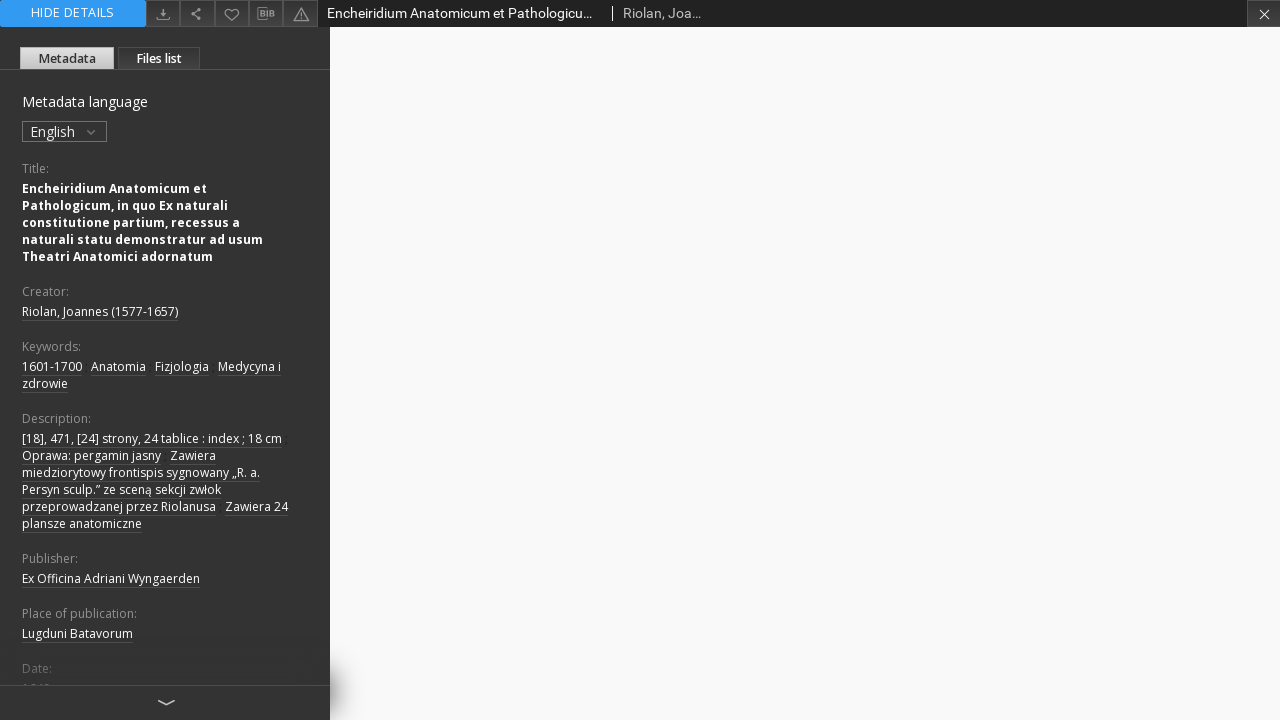

--- FILE ---
content_type: text/html;charset=utf-8
request_url: https://obc.opole.pl/dlibra/publication/7883/edition/6672/content
body_size: 20444
content:
<!doctype html>
<html>
	<head>
		


<meta charset="utf-8">
<meta http-equiv="X-UA-Compatible" content="IE=edge">
<meta name="viewport" content="width=device-width, initial-scale=1">


<title>Opole Digital Library</title>
<meta name="Description" content="[18], 471, [24] strony, 24 tablice : index ; 18 cm" />

<meta property="og:url"                content="https://obc.opole.pl/dlibra/publication/7883/edition/6672/content" />
<meta property="og:type"               content="Object" />
<meta property="og:title"              content="Opole Digital Library" />
<meta property="og:description"        content="[18], 471, [24] strony, 24 tablice : index ; 18 cm" />
<meta property="og:image"              content="https://obc.opole.pl/style/dlibra/default/img/items/book-without-img.svg" />

<link rel="icon" type="image/png" href="https://obc.opole.pl/style/common/img/icons/favicon.png" sizes="16x16"> 
<link rel="apple-touch-icon" href="https://obc.opole.pl/style/common/img/icons/apple-touch-icon.png">

<link rel="canonical" href="" />

<link rel="stylesheet" href="https://obc.opole.pl/style/dlibra/default/css/libs.css?@HASH-TOKEN@">
<link rel="stylesheet" href="https://obc.opole.pl/style/dlibra/default/css/main.css?@HASH-TOKEN@">
<link rel="stylesheet" href="https://obc.opole.pl/style/dlibra/default/css/colors.css?@HASH-TOKEN@">
<link rel="stylesheet" href="https://obc.opole.pl/style/dlibra/default/css/custom.css?@HASH-TOKEN@">


					
					
					<script type="text/javascript">
var gaJsHost = (("https:" == document.location.protocol) ? "https://ssl." : "http://www.");
document.write(unescape("%3Cscript src='" + gaJsHost + "google-analytics.com/ga.js' type='text/javascript'%3E%3C/script%3E"));
</script>
<script type="text/javascript">
try {
var pageTracker = _gat._getTracker("UA-12041376-4");
pageTracker._trackPageview();
} catch(err) {}</script>

<!-- Google Tag Manager -->
<script>(function(w,d,s,l,i){w[l]=w[l]||[];w[l].push({'gtm.start':
new Date().getTime(),event:'gtm.js'});var f=d.getElementsByTagName(s)[0],
j=d.createElement(s),dl=l!='dataLayer'?'&l='+l:'';j.async=true;j.src=
'https://www.googletagmanager.com/gtm.js?id='+i+dl;f.parentNode.insertBefore(j,f);
})(window,document,'script','dataLayer','GTM-NJZBZKG');</script>
<!-- End Google Tag Manager -->

			</head>

	<body class="fixed show-content">

					



<section>
<div id="show-content" tabindex="-1" data-oaiurl="https://obc.opole.pl/dlibra/oai-pmh-repository.xml?verb=GetRecord&metadataPrefix=mets&identifier=oai:obc.opole.pl:6672" data-editionid="6672" data-formatid="2">
    <div>
        <aside class="show-content__top-container" js-top>
            <div class="show-content__details-container">
                <div class="show-content__close-container">
                  <button type="button" class="info-close opened" js-toggle-info
											data-close="Hide details"
											data-show="Show details">
                    Hide details
                  </button>
                </div>
                <ul class="show-content__buttons-list">
										    <li class="buttons-list__item">
                                                            <a class="buttons-list__item--anchor js-analytics-content" title="Download" href="https://obc.opole.pl/Content/6672/download/" download>
                                    <span class="dlibra-icon-download"></span>
                                </a>
                            					    </li>
					
                    <li class="share buttons-list__item">
                      <div class="a2a_kit">
                        <a title="Share" class="a2a_dd buttons-list__item--anchor" href="https://www.addtoany.com/share">
													<span class="dlibra-icon-share"></span>
                        </a>
                      </div>
                    </li>

                    <li class="buttons-list__item">
                        <button type="button" title="Add to favorites"
													data-addToFav="Add to favorites"
													data-deleteFromFav="Remove from favorites"
													data-ajaxurl="https://obc.opole.pl/dlibra/ajax.xml"
													data-ajaxparams="wid=Actions&pageId=publication&actionId=AddToFavouriteAction&eid=6672"
													data-addedtofavlab="Added to favourities."
													data-removedfromfavlab="Removed from favourities"
													data-onlylogged="You have to be logged in"
													data-error="An error occured during adding to favourites"
													href=""
													js-add-fav
													class=" buttons-list__item--button">
													<span class="dlibra-icon-heart"></span>
                        </button>
                    </li>

																				
										<li class="buttons-list__item">
											<div class="dropdown">
												<button class="dropdown-toggle buttons-list__item--button buttons-list__item--button-bib" type="button" data-toggle="dropdown"
													title="Download bibliography description">
													<span class="dlibra-icon-bib"></span>
												</button>
												<ul class="object__dropdown-bib dropdown-menu pull-left">
													<li>
														<a href="https://obc.opole.pl/dlibra/dlibra.ris?type=e&id=6672">
															ris
														</a>
													</li>
													<li>
														<a href="https://obc.opole.pl/dlibra/dlibra.bib?type=e&id=6672">
															BibTeX
														</a>
													</li>
												</ul>
											</div>
										</li>

										<li class="buttons-list__item">
											<a title="Report an error" href="https://obc.opole.pl/dlibra/report-problem?id=6672" class="buttons-list__item--anchor">
												<span class="dlibra-icon-warning"></span>
											</a>
										</li>

					                </ul>
            </div>
            <div class="show-content__title-container">
                <div>
																														<h1 class="show-content__main-header"> Encheiridium Anatomicum et Pathologicum, in quo Ex naturali constitutione partium, recessus a naturali statu demonstratur ad usum Theatri Anatomici adornatum</h1>
																								<h2 class="show-content__subheader">
															Riolan, Joannes (1577-1657)														</h2>
											                </div>
                <ul class="show-content__object-navigation" data-pageid="6672">
																			



																										<li class="object-navigation__item show-content__close">
					<a class="arrow-container" title="Close" href="https://obc.opole.pl/dlibra/publication/7883/edition/6672?"></a>
				</li>
                </ul>
            </div>
        </aside>
    </div>
    <div>
        <article>

        <section class="show-content__details-column opened" js-details-column>

						

						<ul class="nav nav-tabs details__tabs" id="myTab">
                <li class="active details__tabs-item" js-tab-switch>
                    <button type="button" data-target="#metadata" data-toggle="tab">Metadata</button>
                </li>
                <li class="details__tabs-item" js-tab-switch>
                    <button type="button" data-target="#files" data-toggle="tab">Files list</button>
                </li>
            </ul>

            <div class="tab-content details__tabs-content" js-tabs-content>
                <div class="tab-pane details__tabs-pane active" id="metadata" js-tab>
                    <div>
                        <div class="show-content__details-top-wrapper">
                            <div class="dropdown details__lang">
                              								<p class="details__lang-label">Metadata language</p>
								<button class="details__lang-toggle dropdown-toggle" type="button" data-toggle="dropdown">
									English
									<span class="dlibra-icon-chevron-down"></span>
								</button>
								<ul class="details__lang__dropdown-menu dropdown-menu">
																										<li>
										<a href="https://obc.opole.pl/dlibra/publication/7883/edition/6672/content?&meta-lang=pl">
										Polski
										</a>
									</li>
																																			<li>
										<a href="https://obc.opole.pl/dlibra/publication/7883/edition/6672/content?&meta-lang=de">
										Deutsch
										</a>
									</li>
																																										</ul>
                                                          </div>
                        </div>

                        <div>
                                                            			<h4 class="details__header">Title:</h4>
		<p class="details__text title">
						
																			<a href="https://obc.opole.pl//dlibra/metadatasearch?action=AdvancedSearchAction&type=-3&val1=Title:%22Encheiridium+Anatomicum+et+Pathologicum%2C+in+quo+Ex+naturali+constitutione+partium%2C+recessus+a+naturali+statu+demonstratur+ad+usum+Theatri+Anatomici+adornatum%22"
					title="">
					Encheiridium Anatomicum et Pathologicum, in quo Ex naturali constitutione partium, recessus a naturali statu demonstratur ad usum Theatri Anatomici adornatum</a>
					      		</p>
				                                                            			<h4 class="details__header">Creator:</h4>
		<p class="details__text ">
						
																			<a href="https://obc.opole.pl//dlibra/metadatasearch?action=AdvancedSearchAction&type=-3&val1=Creator:%22Riolan%2C+Joannes+%5C(1577%5C-1657%5C)%22"
					title="">
					Riolan, Joannes (1577-1657)</a>
					      		</p>
				                                                            			<h4 class="details__header">Keywords:</h4>
		<p class="details__text ">
						
																			<a href="https://obc.opole.pl//dlibra/metadatasearch?action=AdvancedSearchAction&type=-3&val1=Subject:%221601%5C-1700%22"
					title="">
					1601-1700</a>
					      		; 
																			<a href="https://obc.opole.pl//dlibra/metadatasearch?action=AdvancedSearchAction&type=-3&val1=Subject:%22Anatomia%22"
					title="">
					Anatomia</a>
					      		; 
																			<a href="https://obc.opole.pl//dlibra/metadatasearch?action=AdvancedSearchAction&type=-3&val1=Subject:%22Fizjologia%22"
					title="">
					Fizjologia</a>
					      		; 
																			<a href="https://obc.opole.pl//dlibra/metadatasearch?action=AdvancedSearchAction&type=-3&val1=Subject:%22Medycyna+i+zdrowie%22"
					title="">
					Medycyna i zdrowie</a>
					      		</p>
				                                                            			<h4 class="details__header">Description:</h4>
		<p class="details__text ">
						
											<span>[18], 471, [24] strony, 24 tablice : index ; 18 cm</span>
					      		; 
											<span>Oprawa: pergamin jasny</span>
					      		; 
											<span>Zawiera miedziorytowy frontispis sygnowany „R. a. Persyn sculp.” ze sceną sekcji zwłok przeprowadzanej przez Riolanusa</span>
					      		; 
											<span>Zawiera 24 plansze anatomiczne</span>
					      		</p>
				                                                            			<h4 class="details__header">Publisher:</h4>
		<p class="details__text ">
						
																			<a href="https://obc.opole.pl//dlibra/metadatasearch?action=AdvancedSearchAction&type=-3&val1=Publisher:%22Ex+Officina+Adriani+Wyngaerden%22"
					title="">
					Ex Officina Adriani Wyngaerden</a>
					      		</p>
												<h4 class="details__header">Place of publication:</h4>
		<p class="details__text ">
						
																			<a href="https://obc.opole.pl//dlibra/metadatasearch?action=AdvancedSearchAction&type=-3&val1=Place:%22Lugduni+Batavorum%22"
					title="">
					Lugduni Batavorum</a>
					      		</p>
							                                                            			<h4 class="details__header">Date:</h4>
		<p class="details__text ">
						
																			<a href="https://obc.opole.pl//dlibra/metadatasearch?action=AdvancedSearchAction&type=-3&val1=Date:16490101~16491231"
					title="Jan 1, 1649 - Dec 31, 1649">
					1649</a>
					      		</p>
				                                                            			<h4 class="details__header">Resource Type:</h4>
		<p class="details__text ">
						
																			<a href="https://obc.opole.pl//dlibra/metadatasearch?action=AdvancedSearchAction&type=-3&val1=Type:%22old+print%22"
					title="">
					old print</a>
					      		</p>
				                                                            			<h4 class="details__header">Format:</h4>
		<p class="details__text ">
						
																			<a href="https://obc.opole.pl//dlibra/metadatasearch?action=AdvancedSearchAction&type=-3&val1=Format:%22application%5C%2Fpdf%22"
					title="">
					application/pdf</a>
					      		</p>
				                                                            			<h4 class="details__header">Original Identifier:</h4>
		<p class="details__text ">
						
																			<a href="https://obc.opole.pl//dlibra/metadatasearch?action=AdvancedSearchAction&type=-3&val1=Source:%222122+st.%22"
					title="">
					2122 st.</a>
					      		</p>
				                                                            			<h4 class="details__header">Language:</h4>
		<p class="details__text ">
						
																			<a href="https://obc.opole.pl//dlibra/metadatasearch?action=AdvancedSearchAction&type=-3&val1=Language:%22%C5%82aci%C5%84ski%22"
					title="">
					&#322;aci&#324;ski</a>
					      		</p>
				                                                            			<h4 class="details__header">Rights Management:</h4>
		<p class="details__text ">
						
																			<a href="https://obc.opole.pl//dlibra/metadatasearch?action=AdvancedSearchAction&type=-3&val1=Rights:%22Wojew%C3%B3dzka+Biblioteka+Publiczna+w+Opolu%22"
					title="">
					Wojew&oacute;dzka Biblioteka Publiczna w Opolu</a>
					      		</p>
				                                                            			<h4 class="details__header">Tags:</h4>
		<p class="details__text ">
						
																			<a href="https://obc.opole.pl//dlibra/metadatasearch?action=AdvancedSearchAction&type=-3&val1=Tags:%22Zdigitalizowano+w+ramach+projektu+%E2%80%9EDigitalizacja+i+rozw%C3%B3j+Pracowni+Digitalizacji+WBP+w+Opolu%E2%80%9D+dofinansowanego+ze+%C5%9Brodk%C3%B3w+Wieloletniego+Programu+Rz%C4%85dowego+Kultura%5C%2B+%E2%80%9EDigitalizacja+2014%E2%80%9D%22"
					title="">
					Zdigitalizowano w ramach projektu &bdquo;Digitalizacja i rozw&oacute;j Pracowni Digitalizacji WBP w Opolu&rdquo; dofinansowanego ze &#347;rodk&oacute;w Wieloletniego Programu Rz&#261;dowego Kultura+ &bdquo;Digitalizacja 2014&rdquo;</a>
					      		</p>
				                                                    </div>


                    </div>
				</div>

                <div class="tab-pane details__tabs-pane" id="files" js-tab>
                  <ul id="publicationFiles" class="pub-list">
				  </ul>
                </div>
            </div>
						<div class="details__more-button hidden" js-more-button>
							<span class="dlibra-icon-chevron-long-down"></span>
						</div>
        </section>

        <section>
            <div class="show-content__iframe-wrapper opened" js-iframe-wrapper>
            												<iframe tabindex="-1" id="js-main-frame" width="100%" height="100%" src="https://obc.opole.pl//Content/6672/PDF/2122st.pdf" allowfullscreen>
						</iframe>
					            	            </div>
        </section>

    </article>
    </div>
</div>
</section>
<div class="modal fade modal--addToFav" tabindex="-1" role="dialog" js-modal='addToFav'>
  <div class="modal-dialog" role="document">
    <div class="modal-content">
      <div class="modal-body">
        <p js-addToFav-text></p>
      </div>
      <div class="modal-footer pull-right">
        <button type="button" class="modal-button" data-dismiss="modal">Ok</button>
      </div>
			<div class="clearfix"></div>
    </div><!-- /.modal-content -->
  </div><!-- /.modal-dialog -->
</div><!-- /.modal -->


<div class="modal fade modal--access" tabindex="-1" role="dialog" js-modal="access">
  <div class="modal-dialog" role="document" js-modal-inner>
    <div class="modal-content">
      <button type="button" class="modal-close" data-dismiss="modal" aria-label="Close"></button>
      <div class="modal-header">
        <h4 class="modal-title">Secured publication</h4>
      </div>
			<form id="sendPermissionRequestForm" action="javascript:void(0)">
				<div class="modal-body">
					 <p class="modal-desc">This publication is unavailable to your account. If you have more privileged account please try to use it
or contact with the institution connected to this digital library.</p>
					 <label class="modal-label" for="userEmail">Type your email<sup>*</sup></label>
					 <input class="modal-input" required type="email" name="userEmail" id="userEmail" value="" >
					 <input type="hidden" name="editionId" value="6672" id="editionId">
					 <input type="hidden" name="publicationId" value="7883" id="publicationId">
					 <label class="modal-label" for="requestReason">Type your reason<sup>*</sup></label>
					 <textarea class="modal-textarea" required name="requestReason" id="requestReason" cols="50" rows="5" ></textarea>
					 <input type="hidden" name="homeURL" id="homeURL" value="https://obc.opole.pl/dlibra">
				</div>
				<div class="modal-footer">
					<button class="modal-dismiss" type="button" class="btn btn-default" data-dismiss="modal">Cancel</button>
					<button class="modal-submit" js-send-request>Send</button>
				</div>
		 </form>
    </div><!-- /.modal-content -->
  </div><!-- /.modal-dialog -->
  <div class="modal-more hidden" js-modal-more></div>
</div><!-- /.modal -->

<script>
  var a2a_config = a2a_config || {};
  a2a_config.onclick = 1;
  a2a_config.locale = "pl";
  a2a_config.color_main = "404040";
  a2a_config.color_border = "525252";
  a2a_config.color_link_text = "f1f1f1";
  a2a_config.color_link_text_hover = "f1f1f1";
  a2a_config.color_bg = "353535";
  a2a_config.icon_color = "#4e4e4e";
	a2a_config.num_services = 6;
	a2a_config.prioritize = ["facebook", "wykop", "twitter", "pinterest", "email", "gmail"];
</script>
<script async src="https://static.addtoany.com/menu/page.js"></script>



					  <div class="modal--change-view modal fade"  tabindex="-1" role="dialog" js-modal='changeView'>
    <div class="modal-dialog" js-modal-inner>
    <div class="modal-content">
        <button type="button" class="modal-close" data-dismiss="modal" aria-label="Close"></button>
        <div class="modal-header">
          <h4 class="modal-title">How would you like to display the object?</h4>
        </div>
        <div class="modal-body">
                    	                                      <div class="viewMode__section">
              <label class="viewMode__accordion-trigger" js-viewmode-trigger="checked">
                  <input name="viewMode" checked js-viewMode-option class="viewMode__radio" type="radio" data-contenturl="https://obc.opole.pl/Content/6672/PDF/2122st.pdf?format_id=2" data-value="browser">
                  <span>Let My browser handle publication's content.</span>
              </label>

              <div class="viewMode__accordion-wrapper open" js-viewmode-wrapper>
                              </div>
            </div>
                              </div>
        <div class="modal-footer">
          <div class="viewMode__remember">
            <label>
              <input class="viewMode__checkbox" remember-mode-checkbox type="checkbox" data-cookiename="handler_application/pdf_false" data-cookiettl="604800000" data-cookiepath="'/'" checked> <span>Remember my choice</span>
            </label>
          </div>
          <a href="" class="viewMode__submit pull-right" js-viewMode-select>Apply</a>
          <div class="clearfix"></div>

        </div>
        </div>
      </div>
  </div><!-- /.modal -->

		
		<script src="https://obc.opole.pl/style/dlibra/default/js/script-jquery.min.js" type="text/javascript"></script>
		<script src="https://obc.opole.pl/style/dlibra/default/js/libs.min.js?@HASH-TOKEN@" type="text/javascript"></script>
		<script src="https://obc.opole.pl/style/dlibra/default/js/main.min.js?@HASH-TOKEN@" type="text/javascript"></script>
	</body>
</html>


--- FILE ---
content_type: text/xml;charset=utf-8
request_url: https://obc.opole.pl/dlibra/oai-pmh-repository.xml?verb=GetRecord&metadataPrefix=mets&identifier=oai:obc.opole.pl:6672
body_size: 9732
content:
<?xml version="1.0" encoding="utf-8"?>
<?xml-stylesheet type="text/xsl" href="https://obc.opole.pl/style/common/xsl/oai-style.xsl"?>
<OAI-PMH xmlns="http://www.openarchives.org/OAI/2.0/" 
         xmlns:xsi="http://www.w3.org/2001/XMLSchema-instance"
         xsi:schemaLocation="http://www.openarchives.org/OAI/2.0/
         http://www.openarchives.org/OAI/2.0/OAI-PMH.xsd">
	<responseDate>2026-01-24T11:40:19Z</responseDate>
	<request identifier="oai:obc.opole.pl:6672" metadataPrefix="mets" verb="GetRecord">
	https://obc.opole.pl/oai-pmh-repository.xml</request>
	<GetRecord>
	
  <record>
	<header>
		<identifier>oai:obc.opole.pl:6672</identifier>
	    <datestamp>2023-04-27T13:49:30Z</datestamp>
		  <setSpec>dLibraDigitalLibrary:cultural_heritage</setSpec> 	      <setSpec>dLibraDigitalLibrary</setSpec> 	      <setSpec>dLibraDigitalLibrary:cultural_heritage:old_prints</setSpec> 	      <setSpec>dLibraDigitalLibrary:Recommended</setSpec> 	    </header>
		<metadata>
	<mets LABEL="Encheiridium Anatomicum et Pathologicum, in quo Ex naturali constitutione partium, recessus a naturali statu demonstratur ad usum Theatri Anatomici adornatum" xmlns="http://www.loc.gov/METS/" xmlns:xlink="http://www.w3.org/1999/xlink" xmlns:xsi="http://www.w3.org/2001/XMLSchema-instance" xsi:schemaLocation="http://www.loc.gov/METS/ http://www.loc.gov/standards/mets/mets.xsd">
 <dmdSec ID="dmd0">
  <mdWrap MIMETYPE="text/xml" MDTYPE="OTHER" OTHERMDTYPE="dlibra_avs" LABEL="Local Metadata">
   <xmlData><dlibra_avs:metadataDescription xmlns:dlibra_avs="https://obc.opole.pl/" xmlns:xsi="http://www.w3.org/2001/XMLSchema-instance" xsi:schemaLocation="https://obc.opole.pl/ https://obc.opole.pl/dlibra/attribute-schema.xsd">
<dlibra_avs:DC>
<dlibra_avs:Title>
<value><![CDATA[Encheiridium Anatomicum et Pathologicum, in quo Ex naturali constitutione partium, recessus a naturali statu demonstratur ad usum Theatri Anatomici adornatum]]></value>
</dlibra_avs:Title>
<dlibra_avs:Creator><![CDATA[Riolan, Joannes (1577-1657)]]></dlibra_avs:Creator>
<dlibra_avs:Subject><![CDATA[1601-1700]]></dlibra_avs:Subject>
<dlibra_avs:Subject><![CDATA[Anatomia]]></dlibra_avs:Subject>
<dlibra_avs:Subject><![CDATA[Fizjologia]]></dlibra_avs:Subject>
<dlibra_avs:Subject><![CDATA[Medycyna i zdrowie]]></dlibra_avs:Subject>
<dlibra_avs:Description>
<value><![CDATA[[18], 471, [24] strony, 24 tablice : index ; 18 cm]]></value>
<value><![CDATA[Oprawa: pergamin jasny]]></value>
<value><![CDATA[Zawiera miedziorytowy frontispis sygnowany „R. a. Persyn sculp.” ze sceną sekcji zwłok przeprowadzanej przez Riolanusa]]></value>
<value><![CDATA[Zawiera 24 plansze anatomiczne]]></value>
<dlibra_avs:wwwDesc xml:lang="pl"><![CDATA[Zdigitalizowano w ramach projektu „Digitalizacja i rozwój Pracowni Digitalizacji WBP w Opolu” dofinansowanego ze środków Wieloletniego Programu Rządowego Kultura+ „Digitalizacja 2014”]]></dlibra_avs:wwwDesc>
</dlibra_avs:Description>
<dlibra_avs:Publisher>
<value><![CDATA[Ex Officina Adriani Wyngaerden]]></value>
<dlibra_avs:Place><![CDATA[Lugduni Batavorum]]></dlibra_avs:Place>
</dlibra_avs:Publisher>
<dlibra_avs:Date><![CDATA[1649]]></dlibra_avs:Date>
<dlibra_avs:Type xml:lang="de"><![CDATA[Altdrucke]]></dlibra_avs:Type>
<dlibra_avs:Type xml:lang="en"><![CDATA[old print]]></dlibra_avs:Type>
<dlibra_avs:Type xml:lang="pl"><![CDATA[starodruk]]></dlibra_avs:Type>
<dlibra_avs:Format><![CDATA[application/pdf]]></dlibra_avs:Format>
<dlibra_avs:Source><![CDATA[2122 st.]]></dlibra_avs:Source>
<dlibra_avs:Language><![CDATA[łaciński]]></dlibra_avs:Language>
<dlibra_avs:Rights><![CDATA[Wojewódzka Biblioteka Publiczna w Opolu]]></dlibra_avs:Rights>
<dlibra_avs:Tags><![CDATA[Zdigitalizowano w ramach projektu „Digitalizacja i rozwój Pracowni Digitalizacji WBP w Opolu” dofinansowanego ze środków Wieloletniego Programu Rządowego Kultura+ „Digitalizacja 2014”]]></dlibra_avs:Tags>
<dlibra_avs:Sponsor xml:lang="pl"><![CDATA[Zdigitalizowano w ramach projektu „Digitalizacja i rozwój Pracowni Digitalizacji WBP w Opolu” dofinansowanego ze środków Wieloletniego Programu Rządowego Kultura+ „Digitalizacja 2014”]]></dlibra_avs:Sponsor>
</dlibra_avs:DC>
</dlibra_avs:metadataDescription>
</xmlData>
  </mdWrap>
 </dmdSec>
 <dmdSec ID="dmd1">
  <mdWrap MIMETYPE="text/xml" MDTYPE="DC" LABEL="Dublin Core Metadata">
   <xmlData><dc:dc xmlns:dc="http://purl.org/dc/elements/1.1/">
<dc:title xml:lang="de"><![CDATA[Encheiridium Anatomicum et Pathologicum, in quo Ex naturali constitutione partium, recessus a naturali statu demonstratur ad usum Theatri Anatomici adornatum]]></dc:title>
<dc:title xml:lang="en"><![CDATA[Encheiridium Anatomicum et Pathologicum, in quo Ex naturali constitutione partium, recessus a naturali statu demonstratur ad usum Theatri Anatomici adornatum]]></dc:title>
<dc:title xml:lang="pl"><![CDATA[Encheiridium Anatomicum et Pathologicum, in quo Ex naturali constitutione partium, recessus a naturali statu demonstratur ad usum Theatri Anatomici adornatum]]></dc:title>
<dc:creator xml:lang="de"><![CDATA[Riolan, Joannes (1577-1657)]]></dc:creator>
<dc:creator xml:lang="en"><![CDATA[Riolan, Joannes (1577-1657)]]></dc:creator>
<dc:creator xml:lang="pl"><![CDATA[Riolan, Joannes (1577-1657)]]></dc:creator>
<dc:subject xml:lang="de"><![CDATA[1601-1700]]></dc:subject>
<dc:subject xml:lang="de"><![CDATA[Anatomia]]></dc:subject>
<dc:subject xml:lang="de"><![CDATA[Fizjologia]]></dc:subject>
<dc:subject xml:lang="de"><![CDATA[Medycyna i zdrowie]]></dc:subject>
<dc:subject xml:lang="en"><![CDATA[1601-1700]]></dc:subject>
<dc:subject xml:lang="en"><![CDATA[Anatomia]]></dc:subject>
<dc:subject xml:lang="en"><![CDATA[Fizjologia]]></dc:subject>
<dc:subject xml:lang="en"><![CDATA[Medycyna i zdrowie]]></dc:subject>
<dc:subject xml:lang="pl"><![CDATA[1601-1700]]></dc:subject>
<dc:subject xml:lang="pl"><![CDATA[Anatomia]]></dc:subject>
<dc:subject xml:lang="pl"><![CDATA[Fizjologia]]></dc:subject>
<dc:subject xml:lang="pl"><![CDATA[Medycyna i zdrowie]]></dc:subject>
<dc:description xml:lang="de"><![CDATA[[18], 471, [24] strony, 24 tablice : index ; 18 cm]]></dc:description>
<dc:description xml:lang="de"><![CDATA[Oprawa: pergamin jasny]]></dc:description>
<dc:description xml:lang="de"><![CDATA[Zawiera miedziorytowy frontispis sygnowany „R. a. Persyn sculp.” ze sceną sekcji zwłok przeprowadzanej przez Riolanusa]]></dc:description>
<dc:description xml:lang="de"><![CDATA[Zawiera 24 plansze anatomiczne]]></dc:description>
<dc:description xml:lang="en"><![CDATA[[18], 471, [24] strony, 24 tablice : index ; 18 cm]]></dc:description>
<dc:description xml:lang="en"><![CDATA[Oprawa: pergamin jasny]]></dc:description>
<dc:description xml:lang="en"><![CDATA[Zawiera miedziorytowy frontispis sygnowany „R. a. Persyn sculp.” ze sceną sekcji zwłok przeprowadzanej przez Riolanusa]]></dc:description>
<dc:description xml:lang="en"><![CDATA[Zawiera 24 plansze anatomiczne]]></dc:description>
<dc:description xml:lang="pl"><![CDATA[[18], 471, [24] strony, 24 tablice : index ; 18 cm]]></dc:description>
<dc:description xml:lang="pl"><![CDATA[Oprawa: pergamin jasny]]></dc:description>
<dc:description xml:lang="pl"><![CDATA[Zawiera miedziorytowy frontispis sygnowany „R. a. Persyn sculp.” ze sceną sekcji zwłok przeprowadzanej przez Riolanusa]]></dc:description>
<dc:description xml:lang="pl"><![CDATA[Zawiera 24 plansze anatomiczne]]></dc:description>
<dc:publisher xml:lang="de"><![CDATA[Ex Officina Adriani Wyngaerden]]></dc:publisher>
<dc:publisher xml:lang="en"><![CDATA[Ex Officina Adriani Wyngaerden]]></dc:publisher>
<dc:publisher xml:lang="pl"><![CDATA[Ex Officina Adriani Wyngaerden]]></dc:publisher>
<dc:date xml:lang="de"><![CDATA[1649]]></dc:date>
<dc:date xml:lang="en"><![CDATA[1649]]></dc:date>
<dc:date xml:lang="pl"><![CDATA[1649]]></dc:date>
<dc:type xml:lang="de"><![CDATA[Altdrucke]]></dc:type>
<dc:type xml:lang="en"><![CDATA[old print]]></dc:type>
<dc:type xml:lang="pl"><![CDATA[starodruk]]></dc:type>
<dc:format xml:lang="de"><![CDATA[application/pdf]]></dc:format>
<dc:format xml:lang="en"><![CDATA[application/pdf]]></dc:format>
<dc:format xml:lang="pl"><![CDATA[application/pdf]]></dc:format>
<dc:identifier><![CDATA[https://obc.opole.pl/dlibra/docmetadata?showContent=true&id=6672]]></dc:identifier>
<dc:identifier><![CDATA[oai:obc.opole.pl:6672]]></dc:identifier>
<dc:source xml:lang="de"><![CDATA[2122 st.]]></dc:source>
<dc:source xml:lang="en"><![CDATA[2122 st.]]></dc:source>
<dc:source xml:lang="pl"><![CDATA[2122 st.]]></dc:source>
<dc:language xml:lang="de"><![CDATA[łaciński]]></dc:language>
<dc:language xml:lang="en"><![CDATA[łaciński]]></dc:language>
<dc:language xml:lang="pl"><![CDATA[łaciński]]></dc:language>
<dc:rights xml:lang="de"><![CDATA[Wojewódzka Biblioteka Publiczna w Opolu]]></dc:rights>
<dc:rights xml:lang="en"><![CDATA[Wojewódzka Biblioteka Publiczna w Opolu]]></dc:rights>
<dc:rights xml:lang="pl"><![CDATA[Wojewódzka Biblioteka Publiczna w Opolu]]></dc:rights>
</dc:dc>
</xmlData>
  </mdWrap>
 </dmdSec>
 <fileSec>
  <fileGrp ID="PDF_original" USE="original">
   <file ID="PDF_original0" MIMETYPE="application/pdf">
    <FLocat LOCTYPE="URL" xlink:type="simple" xlink:href="https://obc.opole.pl/Content/6672/PDF/2122st.pdf"/>
   </file>
  </fileGrp>
 </fileSec>
 <structMap TYPE="PHYSICAL">
  <div ID="PDF_physicalStructure" DMDID="dmd1 dmd0" TYPE="files">
   <div ID="dir.PDF." TYPE="directory">
    <div ID="PDF_phys0" TYPE="file">
     <fptr FILEID="PDF_original0"/>
    </div>
   </div>
  </div>
 </structMap>
</mets>

</metadata>
	  </record>	</GetRecord>
</OAI-PMH>
